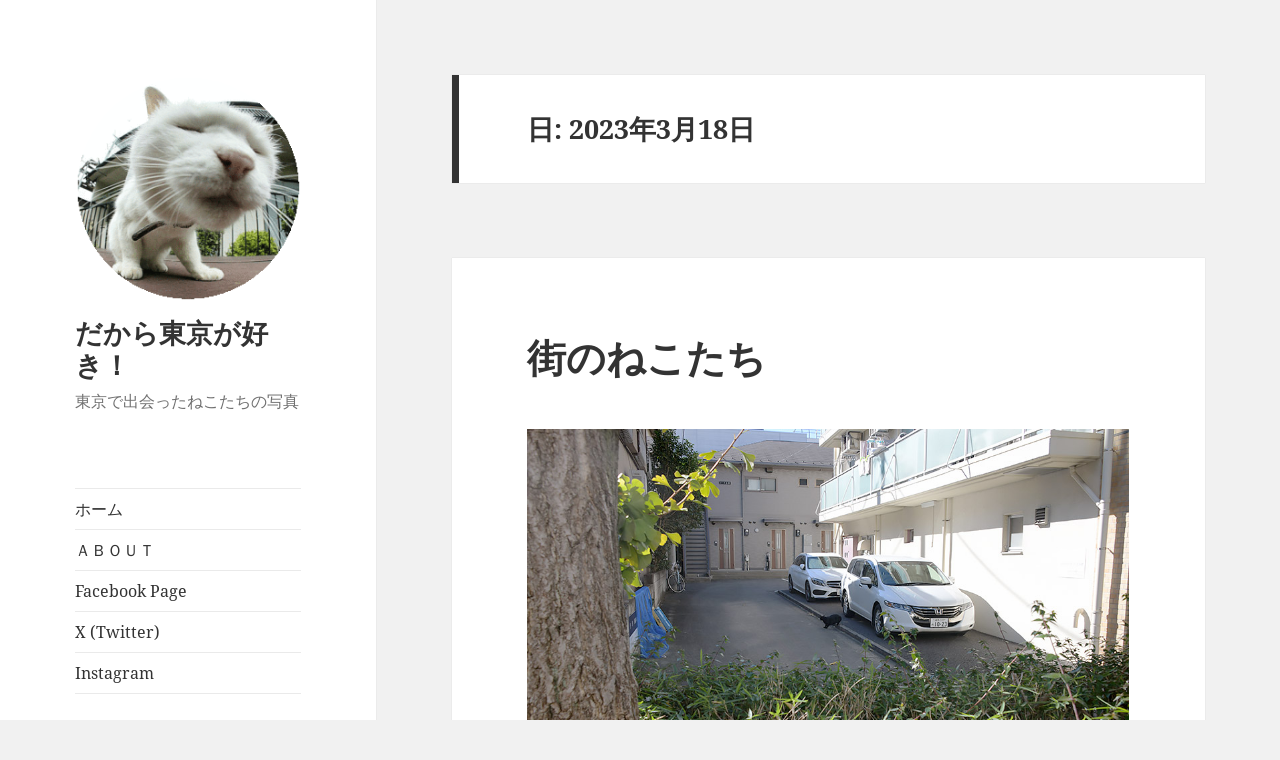

--- FILE ---
content_type: text/html; charset=UTF-8
request_url: https://cats-blog.net/?m=20230318
body_size: 11577
content:
<!DOCTYPE html>
<html lang="ja" class="no-js">
<head>
	<meta charset="UTF-8">
	<meta name="viewport" content="width=device-width, initial-scale=1.0">
	<link rel="profile" href="https://gmpg.org/xfn/11">
	<link rel="pingback" href="https://cats-blog.net/xmlrpc.php">
	<script>(function(html){html.className = html.className.replace(/\bno-js\b/,'js')})(document.documentElement);</script>
<title>2023-03-18 &#8211; だから東京が好き！</title>
    <style>
        #wpadminbar #wp-admin-bar-vtrts_free_top_button .ab-icon:before {
            content: "\f185";
            color: #1DAE22;
            top: 3px;
        }
    </style>
    <meta name='robots' content='max-image-preview:large' />
<link rel="alternate" type="application/rss+xml" title="だから東京が好き！ &raquo; フィード" href="https://cats-blog.net/?feed=rss2" />
<script>
window._wpemojiSettings = {"baseUrl":"https:\/\/s.w.org\/images\/core\/emoji\/15.0.3\/72x72\/","ext":".png","svgUrl":"https:\/\/s.w.org\/images\/core\/emoji\/15.0.3\/svg\/","svgExt":".svg","source":{"concatemoji":"https:\/\/cats-blog.net\/wp-includes\/js\/wp-emoji-release.min.js?ver=03ea2d840fa6e80a137e3ea246ce0889"}};
/*! This file is auto-generated */
!function(i,n){var o,s,e;function c(e){try{var t={supportTests:e,timestamp:(new Date).valueOf()};sessionStorage.setItem(o,JSON.stringify(t))}catch(e){}}function p(e,t,n){e.clearRect(0,0,e.canvas.width,e.canvas.height),e.fillText(t,0,0);var t=new Uint32Array(e.getImageData(0,0,e.canvas.width,e.canvas.height).data),r=(e.clearRect(0,0,e.canvas.width,e.canvas.height),e.fillText(n,0,0),new Uint32Array(e.getImageData(0,0,e.canvas.width,e.canvas.height).data));return t.every(function(e,t){return e===r[t]})}function u(e,t,n){switch(t){case"flag":return n(e,"\ud83c\udff3\ufe0f\u200d\u26a7\ufe0f","\ud83c\udff3\ufe0f\u200b\u26a7\ufe0f")?!1:!n(e,"\ud83c\uddfa\ud83c\uddf3","\ud83c\uddfa\u200b\ud83c\uddf3")&&!n(e,"\ud83c\udff4\udb40\udc67\udb40\udc62\udb40\udc65\udb40\udc6e\udb40\udc67\udb40\udc7f","\ud83c\udff4\u200b\udb40\udc67\u200b\udb40\udc62\u200b\udb40\udc65\u200b\udb40\udc6e\u200b\udb40\udc67\u200b\udb40\udc7f");case"emoji":return!n(e,"\ud83d\udc26\u200d\u2b1b","\ud83d\udc26\u200b\u2b1b")}return!1}function f(e,t,n){var r="undefined"!=typeof WorkerGlobalScope&&self instanceof WorkerGlobalScope?new OffscreenCanvas(300,150):i.createElement("canvas"),a=r.getContext("2d",{willReadFrequently:!0}),o=(a.textBaseline="top",a.font="600 32px Arial",{});return e.forEach(function(e){o[e]=t(a,e,n)}),o}function t(e){var t=i.createElement("script");t.src=e,t.defer=!0,i.head.appendChild(t)}"undefined"!=typeof Promise&&(o="wpEmojiSettingsSupports",s=["flag","emoji"],n.supports={everything:!0,everythingExceptFlag:!0},e=new Promise(function(e){i.addEventListener("DOMContentLoaded",e,{once:!0})}),new Promise(function(t){var n=function(){try{var e=JSON.parse(sessionStorage.getItem(o));if("object"==typeof e&&"number"==typeof e.timestamp&&(new Date).valueOf()<e.timestamp+604800&&"object"==typeof e.supportTests)return e.supportTests}catch(e){}return null}();if(!n){if("undefined"!=typeof Worker&&"undefined"!=typeof OffscreenCanvas&&"undefined"!=typeof URL&&URL.createObjectURL&&"undefined"!=typeof Blob)try{var e="postMessage("+f.toString()+"("+[JSON.stringify(s),u.toString(),p.toString()].join(",")+"));",r=new Blob([e],{type:"text/javascript"}),a=new Worker(URL.createObjectURL(r),{name:"wpTestEmojiSupports"});return void(a.onmessage=function(e){c(n=e.data),a.terminate(),t(n)})}catch(e){}c(n=f(s,u,p))}t(n)}).then(function(e){for(var t in e)n.supports[t]=e[t],n.supports.everything=n.supports.everything&&n.supports[t],"flag"!==t&&(n.supports.everythingExceptFlag=n.supports.everythingExceptFlag&&n.supports[t]);n.supports.everythingExceptFlag=n.supports.everythingExceptFlag&&!n.supports.flag,n.DOMReady=!1,n.readyCallback=function(){n.DOMReady=!0}}).then(function(){return e}).then(function(){var e;n.supports.everything||(n.readyCallback(),(e=n.source||{}).concatemoji?t(e.concatemoji):e.wpemoji&&e.twemoji&&(t(e.twemoji),t(e.wpemoji)))}))}((window,document),window._wpemojiSettings);
</script>
<style id='wp-emoji-styles-inline-css'>

	img.wp-smiley, img.emoji {
		display: inline !important;
		border: none !important;
		box-shadow: none !important;
		height: 1em !important;
		width: 1em !important;
		margin: 0 0.07em !important;
		vertical-align: -0.1em !important;
		background: none !important;
		padding: 0 !important;
	}
</style>
<link rel='stylesheet' id='wp-block-library-css' href='https://cats-blog.net/wp-includes/css/dist/block-library/style.min.css?ver=03ea2d840fa6e80a137e3ea246ce0889' media='all' />
<style id='wp-block-library-theme-inline-css'>
.wp-block-audio figcaption{color:#555;font-size:13px;text-align:center}.is-dark-theme .wp-block-audio figcaption{color:#ffffffa6}.wp-block-audio{margin:0 0 1em}.wp-block-code{border:1px solid #ccc;border-radius:4px;font-family:Menlo,Consolas,monaco,monospace;padding:.8em 1em}.wp-block-embed figcaption{color:#555;font-size:13px;text-align:center}.is-dark-theme .wp-block-embed figcaption{color:#ffffffa6}.wp-block-embed{margin:0 0 1em}.blocks-gallery-caption{color:#555;font-size:13px;text-align:center}.is-dark-theme .blocks-gallery-caption{color:#ffffffa6}.wp-block-image figcaption{color:#555;font-size:13px;text-align:center}.is-dark-theme .wp-block-image figcaption{color:#ffffffa6}.wp-block-image{margin:0 0 1em}.wp-block-pullquote{border-bottom:4px solid;border-top:4px solid;color:currentColor;margin-bottom:1.75em}.wp-block-pullquote cite,.wp-block-pullquote footer,.wp-block-pullquote__citation{color:currentColor;font-size:.8125em;font-style:normal;text-transform:uppercase}.wp-block-quote{border-left:.25em solid;margin:0 0 1.75em;padding-left:1em}.wp-block-quote cite,.wp-block-quote footer{color:currentColor;font-size:.8125em;font-style:normal;position:relative}.wp-block-quote.has-text-align-right{border-left:none;border-right:.25em solid;padding-left:0;padding-right:1em}.wp-block-quote.has-text-align-center{border:none;padding-left:0}.wp-block-quote.is-large,.wp-block-quote.is-style-large,.wp-block-quote.is-style-plain{border:none}.wp-block-search .wp-block-search__label{font-weight:700}.wp-block-search__button{border:1px solid #ccc;padding:.375em .625em}:where(.wp-block-group.has-background){padding:1.25em 2.375em}.wp-block-separator.has-css-opacity{opacity:.4}.wp-block-separator{border:none;border-bottom:2px solid;margin-left:auto;margin-right:auto}.wp-block-separator.has-alpha-channel-opacity{opacity:1}.wp-block-separator:not(.is-style-wide):not(.is-style-dots){width:100px}.wp-block-separator.has-background:not(.is-style-dots){border-bottom:none;height:1px}.wp-block-separator.has-background:not(.is-style-wide):not(.is-style-dots){height:2px}.wp-block-table{margin:0 0 1em}.wp-block-table td,.wp-block-table th{word-break:normal}.wp-block-table figcaption{color:#555;font-size:13px;text-align:center}.is-dark-theme .wp-block-table figcaption{color:#ffffffa6}.wp-block-video figcaption{color:#555;font-size:13px;text-align:center}.is-dark-theme .wp-block-video figcaption{color:#ffffffa6}.wp-block-video{margin:0 0 1em}.wp-block-template-part.has-background{margin-bottom:0;margin-top:0;padding:1.25em 2.375em}
</style>
<style id='classic-theme-styles-inline-css'>
/*! This file is auto-generated */
.wp-block-button__link{color:#fff;background-color:#32373c;border-radius:9999px;box-shadow:none;text-decoration:none;padding:calc(.667em + 2px) calc(1.333em + 2px);font-size:1.125em}.wp-block-file__button{background:#32373c;color:#fff;text-decoration:none}
</style>
<style id='global-styles-inline-css'>
body{--wp--preset--color--black: #000000;--wp--preset--color--cyan-bluish-gray: #abb8c3;--wp--preset--color--white: #fff;--wp--preset--color--pale-pink: #f78da7;--wp--preset--color--vivid-red: #cf2e2e;--wp--preset--color--luminous-vivid-orange: #ff6900;--wp--preset--color--luminous-vivid-amber: #fcb900;--wp--preset--color--light-green-cyan: #7bdcb5;--wp--preset--color--vivid-green-cyan: #00d084;--wp--preset--color--pale-cyan-blue: #8ed1fc;--wp--preset--color--vivid-cyan-blue: #0693e3;--wp--preset--color--vivid-purple: #9b51e0;--wp--preset--color--dark-gray: #111;--wp--preset--color--light-gray: #f1f1f1;--wp--preset--color--yellow: #f4ca16;--wp--preset--color--dark-brown: #352712;--wp--preset--color--medium-pink: #e53b51;--wp--preset--color--light-pink: #ffe5d1;--wp--preset--color--dark-purple: #2e2256;--wp--preset--color--purple: #674970;--wp--preset--color--blue-gray: #22313f;--wp--preset--color--bright-blue: #55c3dc;--wp--preset--color--light-blue: #e9f2f9;--wp--preset--gradient--vivid-cyan-blue-to-vivid-purple: linear-gradient(135deg,rgba(6,147,227,1) 0%,rgb(155,81,224) 100%);--wp--preset--gradient--light-green-cyan-to-vivid-green-cyan: linear-gradient(135deg,rgb(122,220,180) 0%,rgb(0,208,130) 100%);--wp--preset--gradient--luminous-vivid-amber-to-luminous-vivid-orange: linear-gradient(135deg,rgba(252,185,0,1) 0%,rgba(255,105,0,1) 100%);--wp--preset--gradient--luminous-vivid-orange-to-vivid-red: linear-gradient(135deg,rgba(255,105,0,1) 0%,rgb(207,46,46) 100%);--wp--preset--gradient--very-light-gray-to-cyan-bluish-gray: linear-gradient(135deg,rgb(238,238,238) 0%,rgb(169,184,195) 100%);--wp--preset--gradient--cool-to-warm-spectrum: linear-gradient(135deg,rgb(74,234,220) 0%,rgb(151,120,209) 20%,rgb(207,42,186) 40%,rgb(238,44,130) 60%,rgb(251,105,98) 80%,rgb(254,248,76) 100%);--wp--preset--gradient--blush-light-purple: linear-gradient(135deg,rgb(255,206,236) 0%,rgb(152,150,240) 100%);--wp--preset--gradient--blush-bordeaux: linear-gradient(135deg,rgb(254,205,165) 0%,rgb(254,45,45) 50%,rgb(107,0,62) 100%);--wp--preset--gradient--luminous-dusk: linear-gradient(135deg,rgb(255,203,112) 0%,rgb(199,81,192) 50%,rgb(65,88,208) 100%);--wp--preset--gradient--pale-ocean: linear-gradient(135deg,rgb(255,245,203) 0%,rgb(182,227,212) 50%,rgb(51,167,181) 100%);--wp--preset--gradient--electric-grass: linear-gradient(135deg,rgb(202,248,128) 0%,rgb(113,206,126) 100%);--wp--preset--gradient--midnight: linear-gradient(135deg,rgb(2,3,129) 0%,rgb(40,116,252) 100%);--wp--preset--gradient--dark-gray-gradient-gradient: linear-gradient(90deg, rgba(17,17,17,1) 0%, rgba(42,42,42,1) 100%);--wp--preset--gradient--light-gray-gradient: linear-gradient(90deg, rgba(241,241,241,1) 0%, rgba(215,215,215,1) 100%);--wp--preset--gradient--white-gradient: linear-gradient(90deg, rgba(255,255,255,1) 0%, rgba(230,230,230,1) 100%);--wp--preset--gradient--yellow-gradient: linear-gradient(90deg, rgba(244,202,22,1) 0%, rgba(205,168,10,1) 100%);--wp--preset--gradient--dark-brown-gradient: linear-gradient(90deg, rgba(53,39,18,1) 0%, rgba(91,67,31,1) 100%);--wp--preset--gradient--medium-pink-gradient: linear-gradient(90deg, rgba(229,59,81,1) 0%, rgba(209,28,51,1) 100%);--wp--preset--gradient--light-pink-gradient: linear-gradient(90deg, rgba(255,229,209,1) 0%, rgba(255,200,158,1) 100%);--wp--preset--gradient--dark-purple-gradient: linear-gradient(90deg, rgba(46,34,86,1) 0%, rgba(66,48,123,1) 100%);--wp--preset--gradient--purple-gradient: linear-gradient(90deg, rgba(103,73,112,1) 0%, rgba(131,93,143,1) 100%);--wp--preset--gradient--blue-gray-gradient: linear-gradient(90deg, rgba(34,49,63,1) 0%, rgba(52,75,96,1) 100%);--wp--preset--gradient--bright-blue-gradient: linear-gradient(90deg, rgba(85,195,220,1) 0%, rgba(43,180,211,1) 100%);--wp--preset--gradient--light-blue-gradient: linear-gradient(90deg, rgba(233,242,249,1) 0%, rgba(193,218,238,1) 100%);--wp--preset--font-size--small: 13px;--wp--preset--font-size--medium: 20px;--wp--preset--font-size--large: 36px;--wp--preset--font-size--x-large: 42px;--wp--preset--spacing--20: 0.44rem;--wp--preset--spacing--30: 0.67rem;--wp--preset--spacing--40: 1rem;--wp--preset--spacing--50: 1.5rem;--wp--preset--spacing--60: 2.25rem;--wp--preset--spacing--70: 3.38rem;--wp--preset--spacing--80: 5.06rem;--wp--preset--shadow--natural: 6px 6px 9px rgba(0, 0, 0, 0.2);--wp--preset--shadow--deep: 12px 12px 50px rgba(0, 0, 0, 0.4);--wp--preset--shadow--sharp: 6px 6px 0px rgba(0, 0, 0, 0.2);--wp--preset--shadow--outlined: 6px 6px 0px -3px rgba(255, 255, 255, 1), 6px 6px rgba(0, 0, 0, 1);--wp--preset--shadow--crisp: 6px 6px 0px rgba(0, 0, 0, 1);}:where(.is-layout-flex){gap: 0.5em;}:where(.is-layout-grid){gap: 0.5em;}body .is-layout-flex{display: flex;}body .is-layout-flex{flex-wrap: wrap;align-items: center;}body .is-layout-flex > *{margin: 0;}body .is-layout-grid{display: grid;}body .is-layout-grid > *{margin: 0;}:where(.wp-block-columns.is-layout-flex){gap: 2em;}:where(.wp-block-columns.is-layout-grid){gap: 2em;}:where(.wp-block-post-template.is-layout-flex){gap: 1.25em;}:where(.wp-block-post-template.is-layout-grid){gap: 1.25em;}.has-black-color{color: var(--wp--preset--color--black) !important;}.has-cyan-bluish-gray-color{color: var(--wp--preset--color--cyan-bluish-gray) !important;}.has-white-color{color: var(--wp--preset--color--white) !important;}.has-pale-pink-color{color: var(--wp--preset--color--pale-pink) !important;}.has-vivid-red-color{color: var(--wp--preset--color--vivid-red) !important;}.has-luminous-vivid-orange-color{color: var(--wp--preset--color--luminous-vivid-orange) !important;}.has-luminous-vivid-amber-color{color: var(--wp--preset--color--luminous-vivid-amber) !important;}.has-light-green-cyan-color{color: var(--wp--preset--color--light-green-cyan) !important;}.has-vivid-green-cyan-color{color: var(--wp--preset--color--vivid-green-cyan) !important;}.has-pale-cyan-blue-color{color: var(--wp--preset--color--pale-cyan-blue) !important;}.has-vivid-cyan-blue-color{color: var(--wp--preset--color--vivid-cyan-blue) !important;}.has-vivid-purple-color{color: var(--wp--preset--color--vivid-purple) !important;}.has-black-background-color{background-color: var(--wp--preset--color--black) !important;}.has-cyan-bluish-gray-background-color{background-color: var(--wp--preset--color--cyan-bluish-gray) !important;}.has-white-background-color{background-color: var(--wp--preset--color--white) !important;}.has-pale-pink-background-color{background-color: var(--wp--preset--color--pale-pink) !important;}.has-vivid-red-background-color{background-color: var(--wp--preset--color--vivid-red) !important;}.has-luminous-vivid-orange-background-color{background-color: var(--wp--preset--color--luminous-vivid-orange) !important;}.has-luminous-vivid-amber-background-color{background-color: var(--wp--preset--color--luminous-vivid-amber) !important;}.has-light-green-cyan-background-color{background-color: var(--wp--preset--color--light-green-cyan) !important;}.has-vivid-green-cyan-background-color{background-color: var(--wp--preset--color--vivid-green-cyan) !important;}.has-pale-cyan-blue-background-color{background-color: var(--wp--preset--color--pale-cyan-blue) !important;}.has-vivid-cyan-blue-background-color{background-color: var(--wp--preset--color--vivid-cyan-blue) !important;}.has-vivid-purple-background-color{background-color: var(--wp--preset--color--vivid-purple) !important;}.has-black-border-color{border-color: var(--wp--preset--color--black) !important;}.has-cyan-bluish-gray-border-color{border-color: var(--wp--preset--color--cyan-bluish-gray) !important;}.has-white-border-color{border-color: var(--wp--preset--color--white) !important;}.has-pale-pink-border-color{border-color: var(--wp--preset--color--pale-pink) !important;}.has-vivid-red-border-color{border-color: var(--wp--preset--color--vivid-red) !important;}.has-luminous-vivid-orange-border-color{border-color: var(--wp--preset--color--luminous-vivid-orange) !important;}.has-luminous-vivid-amber-border-color{border-color: var(--wp--preset--color--luminous-vivid-amber) !important;}.has-light-green-cyan-border-color{border-color: var(--wp--preset--color--light-green-cyan) !important;}.has-vivid-green-cyan-border-color{border-color: var(--wp--preset--color--vivid-green-cyan) !important;}.has-pale-cyan-blue-border-color{border-color: var(--wp--preset--color--pale-cyan-blue) !important;}.has-vivid-cyan-blue-border-color{border-color: var(--wp--preset--color--vivid-cyan-blue) !important;}.has-vivid-purple-border-color{border-color: var(--wp--preset--color--vivid-purple) !important;}.has-vivid-cyan-blue-to-vivid-purple-gradient-background{background: var(--wp--preset--gradient--vivid-cyan-blue-to-vivid-purple) !important;}.has-light-green-cyan-to-vivid-green-cyan-gradient-background{background: var(--wp--preset--gradient--light-green-cyan-to-vivid-green-cyan) !important;}.has-luminous-vivid-amber-to-luminous-vivid-orange-gradient-background{background: var(--wp--preset--gradient--luminous-vivid-amber-to-luminous-vivid-orange) !important;}.has-luminous-vivid-orange-to-vivid-red-gradient-background{background: var(--wp--preset--gradient--luminous-vivid-orange-to-vivid-red) !important;}.has-very-light-gray-to-cyan-bluish-gray-gradient-background{background: var(--wp--preset--gradient--very-light-gray-to-cyan-bluish-gray) !important;}.has-cool-to-warm-spectrum-gradient-background{background: var(--wp--preset--gradient--cool-to-warm-spectrum) !important;}.has-blush-light-purple-gradient-background{background: var(--wp--preset--gradient--blush-light-purple) !important;}.has-blush-bordeaux-gradient-background{background: var(--wp--preset--gradient--blush-bordeaux) !important;}.has-luminous-dusk-gradient-background{background: var(--wp--preset--gradient--luminous-dusk) !important;}.has-pale-ocean-gradient-background{background: var(--wp--preset--gradient--pale-ocean) !important;}.has-electric-grass-gradient-background{background: var(--wp--preset--gradient--electric-grass) !important;}.has-midnight-gradient-background{background: var(--wp--preset--gradient--midnight) !important;}.has-small-font-size{font-size: var(--wp--preset--font-size--small) !important;}.has-medium-font-size{font-size: var(--wp--preset--font-size--medium) !important;}.has-large-font-size{font-size: var(--wp--preset--font-size--large) !important;}.has-x-large-font-size{font-size: var(--wp--preset--font-size--x-large) !important;}
.wp-block-navigation a:where(:not(.wp-element-button)){color: inherit;}
:where(.wp-block-post-template.is-layout-flex){gap: 1.25em;}:where(.wp-block-post-template.is-layout-grid){gap: 1.25em;}
:where(.wp-block-columns.is-layout-flex){gap: 2em;}:where(.wp-block-columns.is-layout-grid){gap: 2em;}
.wp-block-pullquote{font-size: 1.5em;line-height: 1.6;}
</style>
<link rel='stylesheet' id='dashicons-css' href='https://cats-blog.net/wp-includes/css/dashicons.min.css?ver=03ea2d840fa6e80a137e3ea246ce0889' media='all' />
<link rel='stylesheet' id='post-views-counter-frontend-css' href='https://cats-blog.net/wp-content/plugins/post-views-counter/css/frontend.min.css?ver=1.5.1' media='all' />
<link rel='stylesheet' id='wp-ulike-css' href='https://cats-blog.net/wp-content/plugins/wp-ulike/assets/css/wp-ulike.min.css?ver=4.7.8' media='all' />
<link rel='stylesheet' id='twentyfifteen-fonts-css' href='https://cats-blog.net/wp-content/themes/twentyfifteen/assets/fonts/noto-sans-plus-noto-serif-plus-inconsolata.css?ver=20230328' media='all' />
<link rel='stylesheet' id='genericons-css' href='https://cats-blog.net/wp-content/themes/twentyfifteen/genericons/genericons.css?ver=20201026' media='all' />
<link rel='stylesheet' id='twentyfifteen-style-css' href='https://cats-blog.net/wp-content/themes/twentyfifteen/style.css?ver=20241112' media='all' />
<link rel='stylesheet' id='twentyfifteen-block-style-css' href='https://cats-blog.net/wp-content/themes/twentyfifteen/css/blocks.css?ver=20240715' media='all' />
<style id='akismet-widget-style-inline-css'>

			.a-stats {
				--akismet-color-mid-green: #357b49;
				--akismet-color-white: #fff;
				--akismet-color-light-grey: #f6f7f7;

				max-width: 350px;
				width: auto;
			}

			.a-stats * {
				all: unset;
				box-sizing: border-box;
			}

			.a-stats strong {
				font-weight: 600;
			}

			.a-stats a.a-stats__link,
			.a-stats a.a-stats__link:visited,
			.a-stats a.a-stats__link:active {
				background: var(--akismet-color-mid-green);
				border: none;
				box-shadow: none;
				border-radius: 8px;
				color: var(--akismet-color-white);
				cursor: pointer;
				display: block;
				font-family: -apple-system, BlinkMacSystemFont, 'Segoe UI', 'Roboto', 'Oxygen-Sans', 'Ubuntu', 'Cantarell', 'Helvetica Neue', sans-serif;
				font-weight: 500;
				padding: 12px;
				text-align: center;
				text-decoration: none;
				transition: all 0.2s ease;
			}

			/* Extra specificity to deal with TwentyTwentyOne focus style */
			.widget .a-stats a.a-stats__link:focus {
				background: var(--akismet-color-mid-green);
				color: var(--akismet-color-white);
				text-decoration: none;
			}

			.a-stats a.a-stats__link:hover {
				filter: brightness(110%);
				box-shadow: 0 4px 12px rgba(0, 0, 0, 0.06), 0 0 2px rgba(0, 0, 0, 0.16);
			}

			.a-stats .count {
				color: var(--akismet-color-white);
				display: block;
				font-size: 1.5em;
				line-height: 1.4;
				padding: 0 13px;
				white-space: nowrap;
			}
		
</style>
<script id="ahc_front_js-js-extra">
var ahc_ajax_front = {"ajax_url":"https:\/\/cats-blog.net\/wp-admin\/admin-ajax.php","page_id":"\u65e5: <span>2023\u5e743\u670818\u65e5<\/span>","page_title":"","post_type":""};
</script>
<script src="https://cats-blog.net/wp-content/plugins/visitors-traffic-real-time-statistics/js/front.js?ver=03ea2d840fa6e80a137e3ea246ce0889" id="ahc_front_js-js"></script>
<script src="https://cats-blog.net/wp-includes/js/jquery/jquery.min.js?ver=3.7.1" id="jquery-core-js"></script>
<script src="https://cats-blog.net/wp-includes/js/jquery/jquery-migrate.min.js?ver=3.4.1" id="jquery-migrate-js"></script>
<script id="twentyfifteen-script-js-extra">
var screenReaderText = {"expand":"<span class=\"screen-reader-text\">\u30b5\u30d6\u30e1\u30cb\u30e5\u30fc\u3092\u5c55\u958b<\/span>","collapse":"<span class=\"screen-reader-text\">\u30b5\u30d6\u30e1\u30cb\u30e5\u30fc\u3092\u9589\u3058\u308b<\/span>"};
</script>
<script src="https://cats-blog.net/wp-content/themes/twentyfifteen/js/functions.js?ver=20221101" id="twentyfifteen-script-js" defer data-wp-strategy="defer"></script>
<link rel="https://api.w.org/" href="https://cats-blog.net/index.php?rest_route=/" /><style>.recentcomments a{display:inline !important;padding:0 !important;margin:0 !important;}</style></head>

<body data-rsssl=1 class="archive date wp-custom-logo wp-embed-responsive">
<div id="page" class="hfeed site">
	<a class="skip-link screen-reader-text" href="#content">
		コンテンツへスキップ	</a>

	<div id="sidebar" class="sidebar">
		<header id="masthead" class="site-header">
			<div class="site-branding">
				<a href="https://cats-blog.net/" class="custom-logo-link" rel="home"><img width="248" height="248" src="https://cats-blog.net/wp-content/uploads/2020/04/cropped-blog-icon.gif" class="custom-logo" alt="だから東京が好き！" decoding="async" fetchpriority="high" /></a>						<p class="site-title"><a href="https://cats-blog.net/" rel="home">だから東京が好き！</a></p>
												<p class="site-description">東京で出会ったねこたちの写真</p>
										<button class="secondary-toggle">﻿メニューとウィジェット</button>
			</div><!-- .site-branding -->
		</header><!-- .site-header -->

			<div id="secondary" class="secondary">

					<nav id="site-navigation" class="main-navigation">
				<div class="menu-new-cats-blog-container"><ul id="menu-new-cats-blog" class="nav-menu"><li id="menu-item-31641" class="menu-item menu-item-type-custom menu-item-object-custom menu-item-home menu-item-31641"><a href="https://cats-blog.net/">ホーム</a></li>
<li id="menu-item-78261" class="menu-item menu-item-type-post_type menu-item-object-page menu-item-78261"><a href="https://cats-blog.net/?page_id=2">ＡＢＯＵＴ</a></li>
<li id="menu-item-78262" class="menu-item menu-item-type-custom menu-item-object-custom menu-item-78262"><a href="https://www.facebook.com/tokyocitycats/">Facebook Page</a></li>
<li id="menu-item-78264" class="menu-item menu-item-type-custom menu-item-object-custom menu-item-78264"><a href="https://twitter.com/Kiyochan_Cats">X (Twitter)</a></li>
<li id="menu-item-78265" class="menu-item menu-item-type-custom menu-item-object-custom menu-item-78265"><a href="https://www.instagram.com/kiyochan_cats/">Instagram</a></li>
</ul></div>			</nav><!-- .main-navigation -->
		
		
					<div id="widget-area" class="widget-area" role="complementary">
				<aside id="nav_menu-4" class="widget widget_nav_menu"><h2 class="widget-title">オリジナルPDFカレンダー</h2><nav class="menu-%e3%82%aa%e3%83%aa%e3%82%b8%e3%83%8a%e3%83%abpdf%e3%82%ab%e3%83%ac%e3%83%b3%e3%83%80%e3%83%bc-container" aria-label="オリジナルPDFカレンダー"><ul id="menu-%e3%82%aa%e3%83%aa%e3%82%b8%e3%83%8a%e3%83%abpdf%e3%82%ab%e3%83%ac%e3%83%b3%e3%83%80%e3%83%bc" class="menu"><li id="menu-item-84107" class="menu-item menu-item-type-post_type menu-item-object-page menu-item-84107"><a href="https://cats-blog.net/?page_id=84105">１ヶ月タイプ（2025年）</a></li>
<li id="menu-item-84108" class="menu-item menu-item-type-post_type menu-item-object-page menu-item-84108"><a href="https://cats-blog.net/?page_id=84106">２ヶ月タイプ（2025年）</a></li>
</ul></nav></aside><aside id="nav_menu-3" class="widget widget_nav_menu"><h2 class="widget-title">写真展出展情報</h2><nav class="menu-exhibition-container" aria-label="写真展出展情報"><ul id="menu-exhibition" class="menu"><li id="menu-item-78486" class="menu-item menu-item-type-post_type menu-item-object-page menu-item-78486"><a href="https://cats-blog.net/?page_id=78485">今後の開催予定</a></li>
<li id="menu-item-78487" class="menu-item menu-item-type-post_type menu-item-object-page menu-item-78487"><a href="https://cats-blog.net/?page_id=78484">ただいま開催中</a></li>
<li id="menu-item-78279" class="menu-item menu-item-type-post_type menu-item-object-page menu-item-78279"><a href="https://cats-blog.net/?page_id=78268">過去の写真展</a></li>
</ul></nav></aside><aside id="search-2" class="widget widget_search"><h2 class="widget-title">ブログ内検索</h2><form role="search" method="get" class="search-form" action="https://cats-blog.net/">
				<label>
					<span class="screen-reader-text">検索:</span>
					<input type="search" class="search-field" placeholder="検索&hellip;" value="" name="s" />
				</label>
				<input type="submit" class="search-submit screen-reader-text" value="検索" />
			</form></aside><aside id="custom_html-3" class="widget_text widget widget_custom_html"><h2 class="widget-title">広告スペース</h2><div class="textwidget custom-html-widget"><script type="text/javascript">rakuten_design="slide";rakuten_affiliateId="06176adb.cbb82efc.06176adc.c8bd79a8";rakuten_items="ctsmatch";rakuten_genreId="0";rakuten_size="200x600";rakuten_target="_blank";rakuten_theme="gray";rakuten_border="on";rakuten_auto_mode="on";rakuten_genre_title="off";rakuten_recommend="on";rakuten_ts="1585897425092";</script><script type="text/javascript" src="https://xml.affiliate.rakuten.co.jp/widget/js/rakuten_widget.js"></script></div></aside><aside id="calendar-2" class="widget widget_calendar"><h2 class="widget-title">更新カレンダー</h2><div id="calendar_wrap" class="calendar_wrap"><table id="wp-calendar" class="wp-calendar-table">
	<caption>2023年3月</caption>
	<thead>
	<tr>
		<th scope="col" title="日曜日">日</th>
		<th scope="col" title="月曜日">月</th>
		<th scope="col" title="火曜日">火</th>
		<th scope="col" title="水曜日">水</th>
		<th scope="col" title="木曜日">木</th>
		<th scope="col" title="金曜日">金</th>
		<th scope="col" title="土曜日">土</th>
	</tr>
	</thead>
	<tbody>
	<tr>
		<td colspan="3" class="pad">&nbsp;</td><td><a href="https://cats-blog.net/?m=20230301" aria-label="2023年3月1日 に投稿を公開">1</a></td><td><a href="https://cats-blog.net/?m=20230302" aria-label="2023年3月2日 に投稿を公開">2</a></td><td><a href="https://cats-blog.net/?m=20230303" aria-label="2023年3月3日 に投稿を公開">3</a></td><td><a href="https://cats-blog.net/?m=20230304" aria-label="2023年3月4日 に投稿を公開">4</a></td>
	</tr>
	<tr>
		<td><a href="https://cats-blog.net/?m=20230305" aria-label="2023年3月5日 に投稿を公開">5</a></td><td><a href="https://cats-blog.net/?m=20230306" aria-label="2023年3月6日 に投稿を公開">6</a></td><td><a href="https://cats-blog.net/?m=20230307" aria-label="2023年3月7日 に投稿を公開">7</a></td><td><a href="https://cats-blog.net/?m=20230308" aria-label="2023年3月8日 に投稿を公開">8</a></td><td><a href="https://cats-blog.net/?m=20230309" aria-label="2023年3月9日 に投稿を公開">9</a></td><td><a href="https://cats-blog.net/?m=20230310" aria-label="2023年3月10日 に投稿を公開">10</a></td><td><a href="https://cats-blog.net/?m=20230311" aria-label="2023年3月11日 に投稿を公開">11</a></td>
	</tr>
	<tr>
		<td><a href="https://cats-blog.net/?m=20230312" aria-label="2023年3月12日 に投稿を公開">12</a></td><td><a href="https://cats-blog.net/?m=20230313" aria-label="2023年3月13日 に投稿を公開">13</a></td><td><a href="https://cats-blog.net/?m=20230314" aria-label="2023年3月14日 に投稿を公開">14</a></td><td><a href="https://cats-blog.net/?m=20230315" aria-label="2023年3月15日 に投稿を公開">15</a></td><td><a href="https://cats-blog.net/?m=20230316" aria-label="2023年3月16日 に投稿を公開">16</a></td><td><a href="https://cats-blog.net/?m=20230317" aria-label="2023年3月17日 に投稿を公開">17</a></td><td><a href="https://cats-blog.net/?m=20230318" aria-label="2023年3月18日 に投稿を公開">18</a></td>
	</tr>
	<tr>
		<td><a href="https://cats-blog.net/?m=20230319" aria-label="2023年3月19日 に投稿を公開">19</a></td><td><a href="https://cats-blog.net/?m=20230320" aria-label="2023年3月20日 に投稿を公開">20</a></td><td><a href="https://cats-blog.net/?m=20230321" aria-label="2023年3月21日 に投稿を公開">21</a></td><td><a href="https://cats-blog.net/?m=20230322" aria-label="2023年3月22日 に投稿を公開">22</a></td><td><a href="https://cats-blog.net/?m=20230323" aria-label="2023年3月23日 に投稿を公開">23</a></td><td><a href="https://cats-blog.net/?m=20230324" aria-label="2023年3月24日 に投稿を公開">24</a></td><td><a href="https://cats-blog.net/?m=20230325" aria-label="2023年3月25日 に投稿を公開">25</a></td>
	</tr>
	<tr>
		<td><a href="https://cats-blog.net/?m=20230326" aria-label="2023年3月26日 に投稿を公開">26</a></td><td><a href="https://cats-blog.net/?m=20230327" aria-label="2023年3月27日 に投稿を公開">27</a></td><td><a href="https://cats-blog.net/?m=20230328" aria-label="2023年3月28日 に投稿を公開">28</a></td><td><a href="https://cats-blog.net/?m=20230329" aria-label="2023年3月29日 に投稿を公開">29</a></td><td><a href="https://cats-blog.net/?m=20230330" aria-label="2023年3月30日 に投稿を公開">30</a></td><td><a href="https://cats-blog.net/?m=20230331" aria-label="2023年3月31日 に投稿を公開">31</a></td>
		<td class="pad" colspan="1">&nbsp;</td>
	</tr>
	</tbody>
	</table><nav aria-label="前と次の月" class="wp-calendar-nav">
		<span class="wp-calendar-nav-prev"><a href="https://cats-blog.net/?m=202302">&laquo; 2月</a></span>
		<span class="pad">&nbsp;</span>
		<span class="wp-calendar-nav-next"><a href="https://cats-blog.net/?m=202304">4月 &raquo;</a></span>
	</nav></div></aside>
		<aside id="recent-posts-2" class="widget widget_recent_entries">
		<h2 class="widget-title">最近投稿のねこさん</h2><nav aria-label="最近投稿のねこさん">
		<ul>
											<li>
					<a href="https://cats-blog.net/?p=84279">街のねこたち</a>
											<span class="post-date">2025-02-22</span>
									</li>
											<li>
					<a href="https://cats-blog.net/?p=84278">街のねこたち</a>
											<span class="post-date">2025-02-22</span>
									</li>
											<li>
					<a href="https://cats-blog.net/?p=84277">街のねこたち</a>
											<span class="post-date">2025-02-22</span>
									</li>
											<li>
					<a href="https://cats-blog.net/?p=84276">街のねこたち</a>
											<span class="post-date">2025-02-21</span>
									</li>
											<li>
					<a href="https://cats-blog.net/?p=84273">街のねこたち</a>
											<span class="post-date">2025-02-21</span>
									</li>
											<li>
					<a href="https://cats-blog.net/?p=84272">街のねこたち</a>
											<span class="post-date">2025-02-21</span>
									</li>
											<li>
					<a href="https://cats-blog.net/?p=84271">街のねこたち</a>
											<span class="post-date">2025-02-20</span>
									</li>
											<li>
					<a href="https://cats-blog.net/?p=84282">更新の終了について</a>
											<span class="post-date">2025-02-20</span>
									</li>
					</ul>

		</nav></aside><aside id="archives-3" class="widget widget_archive"><h2 class="widget-title">月別ねこさん</h2>		<label class="screen-reader-text" for="archives-dropdown-3">月別ねこさん</label>
		<select id="archives-dropdown-3" name="archive-dropdown">
			
			<option value="">月を選択</option>
				<option value='https://cats-blog.net/?m=202502'> 2025年2月 &nbsp;(68)</option>
	<option value='https://cats-blog.net/?m=202501'> 2025年1月 &nbsp;(95)</option>
	<option value='https://cats-blog.net/?m=202412'> 2024年12月 &nbsp;(93)</option>
	<option value='https://cats-blog.net/?m=202411'> 2024年11月 &nbsp;(90)</option>
	<option value='https://cats-blog.net/?m=202410'> 2024年10月 &nbsp;(93)</option>
	<option value='https://cats-blog.net/?m=202409'> 2024年9月 &nbsp;(90)</option>
	<option value='https://cats-blog.net/?m=202408'> 2024年8月 &nbsp;(93)</option>
	<option value='https://cats-blog.net/?m=202407'> 2024年7月 &nbsp;(93)</option>
	<option value='https://cats-blog.net/?m=202406'> 2024年6月 &nbsp;(90)</option>
	<option value='https://cats-blog.net/?m=202405'> 2024年5月 &nbsp;(93)</option>
	<option value='https://cats-blog.net/?m=202404'> 2024年4月 &nbsp;(90)</option>
	<option value='https://cats-blog.net/?m=202403'> 2024年3月 &nbsp;(93)</option>
	<option value='https://cats-blog.net/?m=202402'> 2024年2月 &nbsp;(87)</option>
	<option value='https://cats-blog.net/?m=202401'> 2024年1月 &nbsp;(95)</option>
	<option value='https://cats-blog.net/?m=202312'> 2023年12月 &nbsp;(93)</option>
	<option value='https://cats-blog.net/?m=202311'> 2023年11月 &nbsp;(90)</option>
	<option value='https://cats-blog.net/?m=202310'> 2023年10月 &nbsp;(93)</option>
	<option value='https://cats-blog.net/?m=202309'> 2023年9月 &nbsp;(91)</option>
	<option value='https://cats-blog.net/?m=202308'> 2023年8月 &nbsp;(93)</option>
	<option value='https://cats-blog.net/?m=202307'> 2023年7月 &nbsp;(93)</option>
	<option value='https://cats-blog.net/?m=202306'> 2023年6月 &nbsp;(90)</option>
	<option value='https://cats-blog.net/?m=202305'> 2023年5月 &nbsp;(94)</option>
	<option value='https://cats-blog.net/?m=202304'> 2023年4月 &nbsp;(90)</option>
	<option value='https://cats-blog.net/?m=202303'> 2023年3月 &nbsp;(94)</option>
	<option value='https://cats-blog.net/?m=202302'> 2023年2月 &nbsp;(84)</option>
	<option value='https://cats-blog.net/?m=202301'> 2023年1月 &nbsp;(95)</option>
	<option value='https://cats-blog.net/?m=202212'> 2022年12月 &nbsp;(93)</option>
	<option value='https://cats-blog.net/?m=202211'> 2022年11月 &nbsp;(90)</option>
	<option value='https://cats-blog.net/?m=202210'> 2022年10月 &nbsp;(93)</option>
	<option value='https://cats-blog.net/?m=202209'> 2022年9月 &nbsp;(91)</option>
	<option value='https://cats-blog.net/?m=202208'> 2022年8月 &nbsp;(93)</option>
	<option value='https://cats-blog.net/?m=202207'> 2022年7月 &nbsp;(93)</option>
	<option value='https://cats-blog.net/?m=202206'> 2022年6月 &nbsp;(91)</option>
	<option value='https://cats-blog.net/?m=202205'> 2022年5月 &nbsp;(93)</option>
	<option value='https://cats-blog.net/?m=202204'> 2022年4月 &nbsp;(90)</option>
	<option value='https://cats-blog.net/?m=202203'> 2022年3月 &nbsp;(93)</option>
	<option value='https://cats-blog.net/?m=202202'> 2022年2月 &nbsp;(82)</option>
	<option value='https://cats-blog.net/?m=202201'> 2022年1月 &nbsp;(95)</option>
	<option value='https://cats-blog.net/?m=202112'> 2021年12月 &nbsp;(93)</option>
	<option value='https://cats-blog.net/?m=202111'> 2021年11月 &nbsp;(90)</option>
	<option value='https://cats-blog.net/?m=202110'> 2021年10月 &nbsp;(93)</option>
	<option value='https://cats-blog.net/?m=202109'> 2021年9月 &nbsp;(90)</option>
	<option value='https://cats-blog.net/?m=202108'> 2021年8月 &nbsp;(93)</option>
	<option value='https://cats-blog.net/?m=202107'> 2021年7月 &nbsp;(93)</option>
	<option value='https://cats-blog.net/?m=202106'> 2021年6月 &nbsp;(90)</option>
	<option value='https://cats-blog.net/?m=202105'> 2021年5月 &nbsp;(93)</option>
	<option value='https://cats-blog.net/?m=202104'> 2021年4月 &nbsp;(91)</option>
	<option value='https://cats-blog.net/?m=202103'> 2021年3月 &nbsp;(93)</option>
	<option value='https://cats-blog.net/?m=202102'> 2021年2月 &nbsp;(84)</option>
	<option value='https://cats-blog.net/?m=202101'> 2021年1月 &nbsp;(94)</option>
	<option value='https://cats-blog.net/?m=202012'> 2020年12月 &nbsp;(93)</option>
	<option value='https://cats-blog.net/?m=202011'> 2020年11月 &nbsp;(90)</option>
	<option value='https://cats-blog.net/?m=202010'> 2020年10月 &nbsp;(93)</option>
	<option value='https://cats-blog.net/?m=202009'> 2020年9月 &nbsp;(90)</option>
	<option value='https://cats-blog.net/?m=202008'> 2020年8月 &nbsp;(93)</option>
	<option value='https://cats-blog.net/?m=202007'> 2020年7月 &nbsp;(93)</option>
	<option value='https://cats-blog.net/?m=202006'> 2020年6月 &nbsp;(90)</option>
	<option value='https://cats-blog.net/?m=202005'> 2020年5月 &nbsp;(93)</option>
	<option value='https://cats-blog.net/?m=202004'> 2020年4月 &nbsp;(97)</option>
	<option value='https://cats-blog.net/?m=202003'> 2020年3月 &nbsp;(124)</option>
	<option value='https://cats-blog.net/?m=202002'> 2020年2月 &nbsp;(116)</option>
	<option value='https://cats-blog.net/?m=202001'> 2020年1月 &nbsp;(126)</option>
	<option value='https://cats-blog.net/?m=201912'> 2019年12月 &nbsp;(124)</option>
	<option value='https://cats-blog.net/?m=201911'> 2019年11月 &nbsp;(120)</option>
	<option value='https://cats-blog.net/?m=201910'> 2019年10月 &nbsp;(124)</option>
	<option value='https://cats-blog.net/?m=201909'> 2019年9月 &nbsp;(120)</option>
	<option value='https://cats-blog.net/?m=201908'> 2019年8月 &nbsp;(124)</option>
	<option value='https://cats-blog.net/?m=201907'> 2019年7月 &nbsp;(124)</option>
	<option value='https://cats-blog.net/?m=201906'> 2019年6月 &nbsp;(120)</option>
	<option value='https://cats-blog.net/?m=201905'> 2019年5月 &nbsp;(124)</option>
	<option value='https://cats-blog.net/?m=201904'> 2019年4月 &nbsp;(120)</option>
	<option value='https://cats-blog.net/?m=201903'> 2019年3月 &nbsp;(124)</option>
	<option value='https://cats-blog.net/?m=201902'> 2019年2月 &nbsp;(112)</option>
	<option value='https://cats-blog.net/?m=201901'> 2019年1月 &nbsp;(126)</option>
	<option value='https://cats-blog.net/?m=201812'> 2018年12月 &nbsp;(155)</option>
	<option value='https://cats-blog.net/?m=201811'> 2018年11月 &nbsp;(150)</option>
	<option value='https://cats-blog.net/?m=201810'> 2018年10月 &nbsp;(155)</option>
	<option value='https://cats-blog.net/?m=201809'> 2018年9月 &nbsp;(150)</option>
	<option value='https://cats-blog.net/?m=201808'> 2018年8月 &nbsp;(155)</option>
	<option value='https://cats-blog.net/?m=201807'> 2018年7月 &nbsp;(155)</option>
	<option value='https://cats-blog.net/?m=201806'> 2018年6月 &nbsp;(150)</option>
	<option value='https://cats-blog.net/?m=201805'> 2018年5月 &nbsp;(155)</option>
	<option value='https://cats-blog.net/?m=201804'> 2018年4月 &nbsp;(150)</option>
	<option value='https://cats-blog.net/?m=201803'> 2018年3月 &nbsp;(155)</option>
	<option value='https://cats-blog.net/?m=201802'> 2018年2月 &nbsp;(140)</option>
	<option value='https://cats-blog.net/?m=201801'> 2018年1月 &nbsp;(155)</option>
	<option value='https://cats-blog.net/?m=201712'> 2017年12月 &nbsp;(155)</option>
	<option value='https://cats-blog.net/?m=201711'> 2017年11月 &nbsp;(150)</option>
	<option value='https://cats-blog.net/?m=201710'> 2017年10月 &nbsp;(155)</option>
	<option value='https://cats-blog.net/?m=201709'> 2017年9月 &nbsp;(151)</option>
	<option value='https://cats-blog.net/?m=201708'> 2017年8月 &nbsp;(155)</option>
	<option value='https://cats-blog.net/?m=201707'> 2017年7月 &nbsp;(156)</option>
	<option value='https://cats-blog.net/?m=201706'> 2017年6月 &nbsp;(150)</option>
	<option value='https://cats-blog.net/?m=201705'> 2017年5月 &nbsp;(155)</option>
	<option value='https://cats-blog.net/?m=201704'> 2017年4月 &nbsp;(150)</option>
	<option value='https://cats-blog.net/?m=201703'> 2017年3月 &nbsp;(155)</option>
	<option value='https://cats-blog.net/?m=201702'> 2017年2月 &nbsp;(140)</option>
	<option value='https://cats-blog.net/?m=201701'> 2017年1月 &nbsp;(156)</option>
	<option value='https://cats-blog.net/?m=201612'> 2016年12月 &nbsp;(155)</option>
	<option value='https://cats-blog.net/?m=201611'> 2016年11月 &nbsp;(151)</option>
	<option value='https://cats-blog.net/?m=201610'> 2016年10月 &nbsp;(155)</option>
	<option value='https://cats-blog.net/?m=201609'> 2016年9月 &nbsp;(150)</option>
	<option value='https://cats-blog.net/?m=201608'> 2016年8月 &nbsp;(155)</option>
	<option value='https://cats-blog.net/?m=201607'> 2016年7月 &nbsp;(155)</option>
	<option value='https://cats-blog.net/?m=201606'> 2016年6月 &nbsp;(150)</option>
	<option value='https://cats-blog.net/?m=201605'> 2016年5月 &nbsp;(155)</option>
	<option value='https://cats-blog.net/?m=201604'> 2016年4月 &nbsp;(150)</option>
	<option value='https://cats-blog.net/?m=201603'> 2016年3月 &nbsp;(155)</option>
	<option value='https://cats-blog.net/?m=201602'> 2016年2月 &nbsp;(146)</option>
	<option value='https://cats-blog.net/?m=201601'> 2016年1月 &nbsp;(156)</option>
	<option value='https://cats-blog.net/?m=201512'> 2015年12月 &nbsp;(155)</option>
	<option value='https://cats-blog.net/?m=201511'> 2015年11月 &nbsp;(150)</option>
	<option value='https://cats-blog.net/?m=201510'> 2015年10月 &nbsp;(155)</option>
	<option value='https://cats-blog.net/?m=201509'> 2015年9月 &nbsp;(150)</option>
	<option value='https://cats-blog.net/?m=201508'> 2015年8月 &nbsp;(155)</option>
	<option value='https://cats-blog.net/?m=201507'> 2015年7月 &nbsp;(155)</option>
	<option value='https://cats-blog.net/?m=201506'> 2015年6月 &nbsp;(150)</option>
	<option value='https://cats-blog.net/?m=201505'> 2015年5月 &nbsp;(155)</option>
	<option value='https://cats-blog.net/?m=201504'> 2015年4月 &nbsp;(150)</option>
	<option value='https://cats-blog.net/?m=201503'> 2015年3月 &nbsp;(155)</option>
	<option value='https://cats-blog.net/?m=201502'> 2015年2月 &nbsp;(140)</option>
	<option value='https://cats-blog.net/?m=201501'> 2015年1月 &nbsp;(155)</option>
	<option value='https://cats-blog.net/?m=201412'> 2014年12月 &nbsp;(155)</option>
	<option value='https://cats-blog.net/?m=201411'> 2014年11月 &nbsp;(150)</option>
	<option value='https://cats-blog.net/?m=201410'> 2014年10月 &nbsp;(156)</option>
	<option value='https://cats-blog.net/?m=201409'> 2014年9月 &nbsp;(150)</option>
	<option value='https://cats-blog.net/?m=201408'> 2014年8月 &nbsp;(157)</option>
	<option value='https://cats-blog.net/?m=201407'> 2014年7月 &nbsp;(155)</option>
	<option value='https://cats-blog.net/?m=201406'> 2014年6月 &nbsp;(151)</option>
	<option value='https://cats-blog.net/?m=201405'> 2014年5月 &nbsp;(155)</option>
	<option value='https://cats-blog.net/?m=201404'> 2014年4月 &nbsp;(150)</option>
	<option value='https://cats-blog.net/?m=201403'> 2014年3月 &nbsp;(155)</option>
	<option value='https://cats-blog.net/?m=201402'> 2014年2月 &nbsp;(140)</option>
	<option value='https://cats-blog.net/?m=201401'> 2014年1月 &nbsp;(156)</option>
	<option value='https://cats-blog.net/?m=201312'> 2013年12月 &nbsp;(156)</option>
	<option value='https://cats-blog.net/?m=201311'> 2013年11月 &nbsp;(150)</option>
	<option value='https://cats-blog.net/?m=201310'> 2013年10月 &nbsp;(155)</option>
	<option value='https://cats-blog.net/?m=201309'> 2013年9月 &nbsp;(150)</option>
	<option value='https://cats-blog.net/?m=201308'> 2013年8月 &nbsp;(156)</option>
	<option value='https://cats-blog.net/?m=201307'> 2013年7月 &nbsp;(155)</option>
	<option value='https://cats-blog.net/?m=201306'> 2013年6月 &nbsp;(152)</option>
	<option value='https://cats-blog.net/?m=201305'> 2013年5月 &nbsp;(155)</option>
	<option value='https://cats-blog.net/?m=201304'> 2013年4月 &nbsp;(150)</option>
	<option value='https://cats-blog.net/?m=201303'> 2013年3月 &nbsp;(155)</option>
	<option value='https://cats-blog.net/?m=201302'> 2013年2月 &nbsp;(140)</option>
	<option value='https://cats-blog.net/?m=201301'> 2013年1月 &nbsp;(157)</option>
	<option value='https://cats-blog.net/?m=201212'> 2012年12月 &nbsp;(157)</option>
	<option value='https://cats-blog.net/?m=201211'> 2012年11月 &nbsp;(150)</option>
	<option value='https://cats-blog.net/?m=201210'> 2012年10月 &nbsp;(155)</option>
	<option value='https://cats-blog.net/?m=201209'> 2012年9月 &nbsp;(151)</option>
	<option value='https://cats-blog.net/?m=201208'> 2012年8月 &nbsp;(157)</option>
	<option value='https://cats-blog.net/?m=201207'> 2012年7月 &nbsp;(155)</option>
	<option value='https://cats-blog.net/?m=201206'> 2012年6月 &nbsp;(150)</option>
	<option value='https://cats-blog.net/?m=201205'> 2012年5月 &nbsp;(155)</option>
	<option value='https://cats-blog.net/?m=201204'> 2012年4月 &nbsp;(153)</option>
	<option value='https://cats-blog.net/?m=201203'> 2012年3月 &nbsp;(156)</option>
	<option value='https://cats-blog.net/?m=201202'> 2012年2月 &nbsp;(144)</option>
	<option value='https://cats-blog.net/?m=201201'> 2012年1月 &nbsp;(158)</option>
	<option value='https://cats-blog.net/?m=201112'> 2011年12月 &nbsp;(156)</option>
	<option value='https://cats-blog.net/?m=201111'> 2011年11月 &nbsp;(150)</option>
	<option value='https://cats-blog.net/?m=201110'> 2011年10月 &nbsp;(155)</option>
	<option value='https://cats-blog.net/?m=201109'> 2011年9月 &nbsp;(149)</option>
	<option value='https://cats-blog.net/?m=201108'> 2011年8月 &nbsp;(157)</option>
	<option value='https://cats-blog.net/?m=201107'> 2011年7月 &nbsp;(154)</option>
	<option value='https://cats-blog.net/?m=201106'> 2011年6月 &nbsp;(151)</option>
	<option value='https://cats-blog.net/?m=201105'> 2011年5月 &nbsp;(169)</option>
	<option value='https://cats-blog.net/?m=201104'> 2011年4月 &nbsp;(156)</option>
	<option value='https://cats-blog.net/?m=201103'> 2011年3月 &nbsp;(176)</option>
	<option value='https://cats-blog.net/?m=201102'> 2011年2月 &nbsp;(144)</option>
	<option value='https://cats-blog.net/?m=201101'> 2011年1月 &nbsp;(129)</option>
	<option value='https://cats-blog.net/?m=201012'> 2010年12月 &nbsp;(127)</option>
	<option value='https://cats-blog.net/?m=201011'> 2010年11月 &nbsp;(122)</option>
	<option value='https://cats-blog.net/?m=201010'> 2010年10月 &nbsp;(123)</option>
	<option value='https://cats-blog.net/?m=201009'> 2010年9月 &nbsp;(123)</option>
	<option value='https://cats-blog.net/?m=201008'> 2010年8月 &nbsp;(125)</option>
	<option value='https://cats-blog.net/?m=201007'> 2010年7月 &nbsp;(123)</option>
	<option value='https://cats-blog.net/?m=201006'> 2010年6月 &nbsp;(121)</option>
	<option value='https://cats-blog.net/?m=201005'> 2010年5月 &nbsp;(128)</option>
	<option value='https://cats-blog.net/?m=201004'> 2010年4月 &nbsp;(126)</option>
	<option value='https://cats-blog.net/?m=201003'> 2010年3月 &nbsp;(121)</option>
	<option value='https://cats-blog.net/?m=201002'> 2010年2月 &nbsp;(114)</option>
	<option value='https://cats-blog.net/?m=201001'> 2010年1月 &nbsp;(124)</option>
	<option value='https://cats-blog.net/?m=200912'> 2009年12月 &nbsp;(124)</option>
	<option value='https://cats-blog.net/?m=200911'> 2009年11月 &nbsp;(123)</option>
	<option value='https://cats-blog.net/?m=200910'> 2009年10月 &nbsp;(126)</option>
	<option value='https://cats-blog.net/?m=200909'> 2009年9月 &nbsp;(122)</option>
	<option value='https://cats-blog.net/?m=200908'> 2009年8月 &nbsp;(126)</option>
	<option value='https://cats-blog.net/?m=200907'> 2009年7月 &nbsp;(126)</option>
	<option value='https://cats-blog.net/?m=200906'> 2009年6月 &nbsp;(122)</option>
	<option value='https://cats-blog.net/?m=200905'> 2009年5月 &nbsp;(126)</option>
	<option value='https://cats-blog.net/?m=200904'> 2009年4月 &nbsp;(124)</option>
	<option value='https://cats-blog.net/?m=200903'> 2009年3月 &nbsp;(134)</option>
	<option value='https://cats-blog.net/?m=200902'> 2009年2月 &nbsp;(120)</option>
	<option value='https://cats-blog.net/?m=200901'> 2009年1月 &nbsp;(127)</option>
	<option value='https://cats-blog.net/?m=200812'> 2008年12月 &nbsp;(136)</option>
	<option value='https://cats-blog.net/?m=200811'> 2008年11月 &nbsp;(101)</option>
	<option value='https://cats-blog.net/?m=200810'> 2008年10月 &nbsp;(126)</option>
	<option value='https://cats-blog.net/?m=200809'> 2008年9月 &nbsp;(124)</option>
	<option value='https://cats-blog.net/?m=200808'> 2008年8月 &nbsp;(127)</option>
	<option value='https://cats-blog.net/?m=200807'> 2008年7月 &nbsp;(123)</option>
	<option value='https://cats-blog.net/?m=200806'> 2008年6月 &nbsp;(125)</option>
	<option value='https://cats-blog.net/?m=200805'> 2008年5月 &nbsp;(126)</option>
	<option value='https://cats-blog.net/?m=200804'> 2008年4月 &nbsp;(123)</option>
	<option value='https://cats-blog.net/?m=200803'> 2008年3月 &nbsp;(127)</option>
	<option value='https://cats-blog.net/?m=200802'> 2008年2月 &nbsp;(120)</option>
	<option value='https://cats-blog.net/?m=200801'> 2008年1月 &nbsp;(128)</option>
	<option value='https://cats-blog.net/?m=200712'> 2007年12月 &nbsp;(130)</option>
	<option value='https://cats-blog.net/?m=200711'> 2007年11月 &nbsp;(121)</option>
	<option value='https://cats-blog.net/?m=200710'> 2007年10月 &nbsp;(131)</option>
	<option value='https://cats-blog.net/?m=200709'> 2007年9月 &nbsp;(127)</option>
	<option value='https://cats-blog.net/?m=200708'> 2007年8月 &nbsp;(128)</option>
	<option value='https://cats-blog.net/?m=200707'> 2007年7月 &nbsp;(125)</option>
	<option value='https://cats-blog.net/?m=200706'> 2007年6月 &nbsp;(120)</option>
	<option value='https://cats-blog.net/?m=200705'> 2007年5月 &nbsp;(125)</option>
	<option value='https://cats-blog.net/?m=200704'> 2007年4月 &nbsp;(119)</option>
	<option value='https://cats-blog.net/?m=200703'> 2007年3月 &nbsp;(122)</option>
	<option value='https://cats-blog.net/?m=200702'> 2007年2月 &nbsp;(117)</option>
	<option value='https://cats-blog.net/?m=200701'> 2007年1月 &nbsp;(124)</option>
	<option value='https://cats-blog.net/?m=200612'> 2006年12月 &nbsp;(111)</option>
	<option value='https://cats-blog.net/?m=200611'> 2006年11月 &nbsp;(108)</option>
	<option value='https://cats-blog.net/?m=200610'> 2006年10月 &nbsp;(113)</option>
	<option value='https://cats-blog.net/?m=200609'> 2006年9月 &nbsp;(105)</option>
	<option value='https://cats-blog.net/?m=200608'> 2006年8月 &nbsp;(108)</option>
	<option value='https://cats-blog.net/?m=200607'> 2006年7月 &nbsp;(111)</option>
	<option value='https://cats-blog.net/?m=200606'> 2006年6月 &nbsp;(113)</option>
	<option value='https://cats-blog.net/?m=200605'> 2006年5月 &nbsp;(118)</option>
	<option value='https://cats-blog.net/?m=200604'> 2006年4月 &nbsp;(114)</option>
	<option value='https://cats-blog.net/?m=200603'> 2006年3月 &nbsp;(116)</option>
	<option value='https://cats-blog.net/?m=200602'> 2006年2月 &nbsp;(113)</option>
	<option value='https://cats-blog.net/?m=200601'> 2006年1月 &nbsp;(114)</option>
	<option value='https://cats-blog.net/?m=200512'> 2005年12月 &nbsp;(109)</option>
	<option value='https://cats-blog.net/?m=200511'> 2005年11月 &nbsp;(96)</option>
	<option value='https://cats-blog.net/?m=200510'> 2005年10月 &nbsp;(119)</option>
	<option value='https://cats-blog.net/?m=200509'> 2005年9月 &nbsp;(58)</option>

		</select>

			<script>
(function() {
	var dropdown = document.getElementById( "archives-dropdown-3" );
	function onSelectChange() {
		if ( dropdown.options[ dropdown.selectedIndex ].value !== '' ) {
			document.location.href = this.options[ this.selectedIndex ].value;
		}
	}
	dropdown.onchange = onSelectChange;
})();
</script>
</aside>			</div><!-- .widget-area -->
		
	</div><!-- .secondary -->

	</div><!-- .sidebar -->

	<div id="content" class="site-content">

	<section id="primary" class="content-area">
		<main id="main" class="site-main">

		
			<header class="page-header">
				<h1 class="page-title">日: <span>2023年3月18日</span></h1>			</header><!-- .page-header -->

			
<article id="post-81954" class="post-81954 post type-post status-publish format-standard hentry category-89">
	
	<header class="entry-header">
		<h2 class="entry-title"><a href="https://cats-blog.net/?p=81954" rel="bookmark">街のねこたち</a></h2>	</header><!-- .entry-header -->

	<div class="entry-content">
		<p><img decoding="async" alt="街のねこたち" src="https://cats-blog.net/2023cats/d85a-011516.jpg"><br />
団地の駐車スペースでねこさんを見つけました。<br />
　<br />
<img decoding="async" alt="街のねこたち" src="https://cats-blog.net/2023cats/d85a-011519.jpg"><br />
黒ねこさんが固まっています。<br />
　<br />
<img decoding="async" alt="街のねこたち" src="https://cats-blog.net/2023cats/d85a-011523.jpg"><br />
「ああ～、どうしよう」　<br />
　<br />
<img decoding="async" alt="街のねこたち" src="https://cats-blog.net/2023cats/d85a-011525.jpg"><br />
「とにかく逃げよう」<br />
　<br />
<img decoding="async" alt="街のねこたち" src="https://cats-blog.net/2023cats/d85a-011531.jpg"><br />
「これでどうだ？」<br />
　<br />
撮影日：2017年11月</p>
		<div class="wpulike wpulike-heart " ><div class="wp_ulike_general_class wp_ulike_is_not_liked"><button type="button"
					aria-label="いいねボタン"
					data-ulike-id="81954"
					data-ulike-nonce="8755b3feca"
					data-ulike-type="post"
					data-ulike-template="wpulike-heart"
					data-ulike-display-likers=""
					data-ulike-likers-style="popover"
					class="wp_ulike_btn wp_ulike_put_image wp_post_btn_81954"></button><span class="count-box wp_ulike_counter_up" data-ulike-counter-value="+24"></span>			</div></div>
		</div><!-- .entry-content -->

	
	<footer class="entry-footer">
		<span class="posted-on"><span class="screen-reader-text">投稿日: </span><a href="https://cats-blog.net/?p=81954" rel="bookmark"><time class="entry-date published" datetime="2023-03-18T20:00:10+09:00">2023-03-18</time><time class="updated" datetime="2023-03-17T12:46:19+09:00">2023-03-17</time></a></span><span class="cat-links"><span class="screen-reader-text">カテゴリー </span><a href="https://cats-blog.net/?cat=89" rel="category">街のねこたち</a></span>			</footer><!-- .entry-footer -->

</article><!-- #post-81954 -->

<article id="post-81952" class="post-81952 post type-post status-publish format-standard hentry category-89">
	
	<header class="entry-header">
		<h2 class="entry-title"><a href="https://cats-blog.net/?p=81952" rel="bookmark">街のねこたち</a></h2>	</header><!-- .entry-header -->

	<div class="entry-content">
		<p><img decoding="async" alt="街のねこたち" src="https://cats-blog.net/2023cats/d85a-011052.jpg"><br />
高架下にねこさんを見つけました。<br />
　<br />
<img decoding="async" alt="街のねこたち" src="https://cats-blog.net/2023cats/d85a-011054.jpg"><br />
茶白ねこさんがお昼寝中でしょうか。<br />
　<br />
<img decoding="async" alt="街のねこたち" src="https://cats-blog.net/2023cats/d85a-011061.jpg"><br />
反対側に回ってみました。<br />
　<br />
<img decoding="async" alt="街のねこたち" src="https://cats-blog.net/2023cats/d85a-011071.jpg"><br />
隣にはキジ白（サバ白）ねこさんも居ますね。　<br />
　<br />
<img decoding="async" alt="街のねこたち" src="https://cats-blog.net/2023cats/d85a-011064.jpg"><br />
「まだ来ないのかなぁ～」<br />
　<br />
<img decoding="async" alt="街のねこたち" src="https://cats-blog.net/2023cats/d85a-011065.jpg"><br />
「のんびり待てばいいさ」<br />
　<br />
<img decoding="async" alt="街のねこたち" src="https://cats-blog.net/2023cats/d85a-011079.jpg"><br />
「何だか眠くなってきちゃった」<br />
　<br />
<img decoding="async" alt="街のねこたち" src="https://cats-blog.net/2023cats/d85a-011077.jpg"><br />
「うべ～」<br />
　<br />
撮影日：2017年11月</p>
		<div class="wpulike wpulike-heart " ><div class="wp_ulike_general_class wp_ulike_is_not_liked"><button type="button"
					aria-label="いいねボタン"
					data-ulike-id="81952"
					data-ulike-nonce="b28553873c"
					data-ulike-type="post"
					data-ulike-template="wpulike-heart"
					data-ulike-display-likers=""
					data-ulike-likers-style="popover"
					class="wp_ulike_btn wp_ulike_put_image wp_post_btn_81952"></button><span class="count-box wp_ulike_counter_up" data-ulike-counter-value="+27"></span>			</div></div>
		</div><!-- .entry-content -->

	
	<footer class="entry-footer">
		<span class="posted-on"><span class="screen-reader-text">投稿日: </span><a href="https://cats-blog.net/?p=81952" rel="bookmark"><time class="entry-date published" datetime="2023-03-18T12:00:49+09:00">2023-03-18</time><time class="updated" datetime="2023-03-17T12:34:56+09:00">2023-03-17</time></a></span><span class="cat-links"><span class="screen-reader-text">カテゴリー </span><a href="https://cats-blog.net/?cat=89" rel="category">街のねこたち</a></span><span class="comments-link"><a href="https://cats-blog.net/?p=81952#comments"><span class="screen-reader-text">街のねこたち への</span>1件のコメント</a></span>			</footer><!-- .entry-footer -->

</article><!-- #post-81952 -->

	<nav class="navigation pagination" aria-label="投稿">
		<h2 class="screen-reader-text">投稿ナビゲーション</h2>
		<div class="nav-links"><span aria-current="page" class="page-numbers current"><span class="meta-nav screen-reader-text">ページ </span>1</span>
<a class="page-numbers" href="https://cats-blog.net/?paged=2&#038;m=20230318"><span class="meta-nav screen-reader-text">ページ </span>2</a>
<a class="next page-numbers" href="https://cats-blog.net/?paged=2&#038;m=20230318">次ページ</a></div>
	</nav>
		</main><!-- .site-main -->
	</section><!-- .content-area -->


	</div><!-- .site-content -->

	<footer id="colophon" class="site-footer">
		<div class="site-info">
									<a href="https://ja.wordpress.org/" class="imprint">
				Proudly powered by WordPress			</a>
		</div><!-- .site-info -->
	</footer><!-- .site-footer -->

</div><!-- .site -->

<script id="wp_ulike-js-extra">
var wp_ulike_params = {"ajax_url":"https:\/\/cats-blog.net\/wp-admin\/admin-ajax.php","notifications":"1"};
</script>
<script src="https://cats-blog.net/wp-content/plugins/wp-ulike/assets/js/wp-ulike.min.js?ver=4.7.8" id="wp_ulike-js"></script>

</body>
</html>
